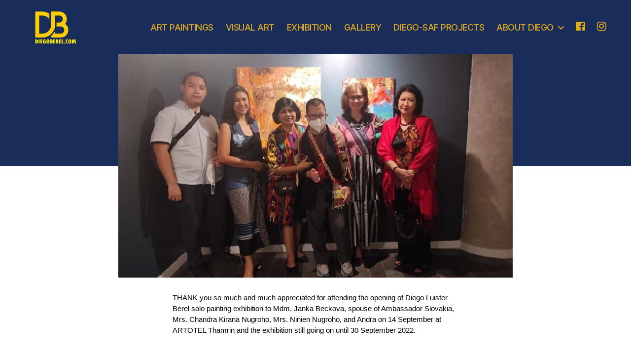

--- FILE ---
content_type: text/html; charset=UTF-8
request_url: https://diegoberel.com/exhibition/thank-you-much-appreciated/
body_size: 10338
content:
<!DOCTYPE html>

<html class="no-js" lang="en-US">

	<head>

		<meta charset="UTF-8">
		<meta name="viewport" content="width=device-width, initial-scale=1.0" >

		<link rel="profile" href="https://gmpg.org/xfn/11">

		
	<!-- This site is optimized with the Yoast SEO plugin v14.6.1 - https://yoast.com/wordpress/plugins/seo/ -->
	<title>THANK YOU &amp; MUCH APPRECIATED - Diegoberel Art</title>
	<meta name="robots" content="index, follow" />
	<meta name="googlebot" content="index, follow, max-snippet:-1, max-image-preview:large, max-video-preview:-1" />
	<meta name="bingbot" content="index, follow, max-snippet:-1, max-image-preview:large, max-video-preview:-1" />
	<link rel="canonical" href="https://diegoberel.com/exhibition/thank-you-much-appreciated/" />
	<meta property="og:locale" content="en_US" />
	<meta property="og:type" content="article" />
	<meta property="og:title" content="THANK YOU &amp; MUCH APPRECIATED - Diegoberel Art" />
	<meta property="og:description" content="THANK you so much and much appreciated for attending the opening of Diego Luister Berel solo painting exhibition to Mdm. Janka Beckova, spouse of Ambassador Slovakia, Mrs. Chandra Kirana Nugroho, Mrs. Ninien Nugroho, and Andra on 14 September at ARTOTEL Thamrin and the exhibition still going on until 30 September 2022." />
	<meta property="og:url" content="https://diegoberel.com/exhibition/thank-you-much-appreciated/" />
	<meta property="og:site_name" content="Diegoberel Art" />
	<meta property="article:published_time" content="2022-09-24T03:06:30+00:00" />
	<meta property="article:modified_time" content="2022-09-24T03:08:26+00:00" />
	<meta property="og:image" content="https://diegoberel.com/wp-content/uploads/2022/09/diego-art3.jpg" />
	<meta property="og:image:width" content="800" />
	<meta property="og:image:height" content="453" />
	<meta name="twitter:card" content="summary_large_image" />
	<script type="application/ld+json" class="yoast-schema-graph">{"@context":"https://schema.org","@graph":[{"@type":"WebSite","@id":"https://diegoberel.com/#website","url":"https://diegoberel.com/","name":"Diegoberel Art","description":"","potentialAction":[{"@type":"SearchAction","target":"https://diegoberel.com/?s={search_term_string}","query-input":"required name=search_term_string"}],"inLanguage":"en-US"},{"@type":"ImageObject","@id":"https://diegoberel.com/exhibition/thank-you-much-appreciated/#primaryimage","inLanguage":"en-US","url":"https://diegoberel.com/wp-content/uploads/2022/09/diego-art3.jpg","width":800,"height":453},{"@type":"WebPage","@id":"https://diegoberel.com/exhibition/thank-you-much-appreciated/#webpage","url":"https://diegoberel.com/exhibition/thank-you-much-appreciated/","name":"THANK YOU & MUCH APPRECIATED - Diegoberel Art","isPartOf":{"@id":"https://diegoberel.com/#website"},"primaryImageOfPage":{"@id":"https://diegoberel.com/exhibition/thank-you-much-appreciated/#primaryimage"},"datePublished":"2022-09-24T03:06:30+00:00","dateModified":"2022-09-24T03:08:26+00:00","author":{"@id":"https://diegoberel.com/#/schema/person/355330ba68269d04fd42f780dec6d94a"},"inLanguage":"en-US","potentialAction":[{"@type":"ReadAction","target":["https://diegoberel.com/exhibition/thank-you-much-appreciated/"]}]},{"@type":["Person"],"@id":"https://diegoberel.com/#/schema/person/355330ba68269d04fd42f780dec6d94a","name":"Diego Berel","image":{"@type":"ImageObject","@id":"https://diegoberel.com/#personlogo","inLanguage":"en-US","url":"https://secure.gravatar.com/avatar/ab0961724053ea40412d68c2ed0b273c?s=96&d=mm&r=g","caption":"Diego Berel"}}]}</script>
	<!-- / Yoast SEO plugin. -->


<link rel='dns-prefetch' href='//s.w.org' />
<link rel="alternate" type="application/rss+xml" title="Diegoberel Art &raquo; Feed" href="https://diegoberel.com/feed/" />
<link rel="alternate" type="application/rss+xml" title="Diegoberel Art &raquo; Comments Feed" href="https://diegoberel.com/comments/feed/" />
		<script>
			window._wpemojiSettings = {"baseUrl":"https:\/\/s.w.org\/images\/core\/emoji\/12.0.0-1\/72x72\/","ext":".png","svgUrl":"https:\/\/s.w.org\/images\/core\/emoji\/12.0.0-1\/svg\/","svgExt":".svg","source":{"concatemoji":"https:\/\/diegoberel.com\/wp-includes\/js\/wp-emoji-release.min.js?ver=5.3.20"}};
			!function(e,a,t){var n,r,o,i=a.createElement("canvas"),p=i.getContext&&i.getContext("2d");function s(e,t){var a=String.fromCharCode;p.clearRect(0,0,i.width,i.height),p.fillText(a.apply(this,e),0,0);e=i.toDataURL();return p.clearRect(0,0,i.width,i.height),p.fillText(a.apply(this,t),0,0),e===i.toDataURL()}function c(e){var t=a.createElement("script");t.src=e,t.defer=t.type="text/javascript",a.getElementsByTagName("head")[0].appendChild(t)}for(o=Array("flag","emoji"),t.supports={everything:!0,everythingExceptFlag:!0},r=0;r<o.length;r++)t.supports[o[r]]=function(e){if(!p||!p.fillText)return!1;switch(p.textBaseline="top",p.font="600 32px Arial",e){case"flag":return s([127987,65039,8205,9895,65039],[127987,65039,8203,9895,65039])?!1:!s([55356,56826,55356,56819],[55356,56826,8203,55356,56819])&&!s([55356,57332,56128,56423,56128,56418,56128,56421,56128,56430,56128,56423,56128,56447],[55356,57332,8203,56128,56423,8203,56128,56418,8203,56128,56421,8203,56128,56430,8203,56128,56423,8203,56128,56447]);case"emoji":return!s([55357,56424,55356,57342,8205,55358,56605,8205,55357,56424,55356,57340],[55357,56424,55356,57342,8203,55358,56605,8203,55357,56424,55356,57340])}return!1}(o[r]),t.supports.everything=t.supports.everything&&t.supports[o[r]],"flag"!==o[r]&&(t.supports.everythingExceptFlag=t.supports.everythingExceptFlag&&t.supports[o[r]]);t.supports.everythingExceptFlag=t.supports.everythingExceptFlag&&!t.supports.flag,t.DOMReady=!1,t.readyCallback=function(){t.DOMReady=!0},t.supports.everything||(n=function(){t.readyCallback()},a.addEventListener?(a.addEventListener("DOMContentLoaded",n,!1),e.addEventListener("load",n,!1)):(e.attachEvent("onload",n),a.attachEvent("onreadystatechange",function(){"complete"===a.readyState&&t.readyCallback()})),(n=t.source||{}).concatemoji?c(n.concatemoji):n.wpemoji&&n.twemoji&&(c(n.twemoji),c(n.wpemoji)))}(window,document,window._wpemojiSettings);
		</script>
		<style>
img.wp-smiley,
img.emoji {
	display: inline !important;
	border: none !important;
	box-shadow: none !important;
	height: 1em !important;
	width: 1em !important;
	margin: 0 .07em !important;
	vertical-align: -0.1em !important;
	background: none !important;
	padding: 0 !important;
}
</style>
	<link rel='stylesheet' id='pt-cv-public-style-css'  href='https://diegoberel.com/wp-content/plugins/content-views-query-and-display-post-page/public/assets/css/cv.css?ver=2.3.2' media='all' />
<link rel='stylesheet' id='font-awesome-css'  href='https://diegoberel.com/wp-content/plugins/menu-icons/vendor/codeinwp/icon-picker/css/types/font-awesome.min.css?ver=4.7.0' media='all' />
<link rel='stylesheet' id='menu-icons-extra-css'  href='https://diegoberel.com/wp-content/plugins/menu-icons/css/extra.min.css?ver=0.12.4' media='all' />
<link rel='stylesheet' id='wp-block-library-css'  href='https://diegoberel.com/wp-includes/css/dist/block-library/style.min.css?ver=5.3.20' media='all' />
<link rel='stylesheet' id='twentytwenty-style-css'  href='https://diegoberel.com/wp-content/themes/twentytwenty/style.css?ver=1.4' media='all' />
<style id='twentytwenty-style-inline-css'>
.color-accent,.color-accent-hover:hover,.color-accent-hover:focus,:root .has-accent-color,.has-drop-cap:not(:focus):first-letter,.wp-block-button.is-style-outline,a { color: #96710c; }blockquote,.border-color-accent,.border-color-accent-hover:hover,.border-color-accent-hover:focus { border-color: #96710c; }button,.button,.faux-button,.wp-block-button__link,.wp-block-file .wp-block-file__button,input[type="button"],input[type="reset"],input[type="submit"],.bg-accent,.bg-accent-hover:hover,.bg-accent-hover:focus,:root .has-accent-background-color,.comment-reply-link { background-color: #96710c; }.fill-children-accent,.fill-children-accent * { fill: #96710c; }:root .has-background-color,button,.button,.faux-button,.wp-block-button__link,.wp-block-file__button,input[type="button"],input[type="reset"],input[type="submit"],.wp-block-button,.comment-reply-link,.has-background.has-primary-background-color:not(.has-text-color),.has-background.has-primary-background-color *:not(.has-text-color),.has-background.has-accent-background-color:not(.has-text-color),.has-background.has-accent-background-color *:not(.has-text-color) { color: #ffffff; }:root .has-background-background-color { background-color: #ffffff; }body,.entry-title a,:root .has-primary-color { color: #000000; }:root .has-primary-background-color { background-color: #000000; }cite,figcaption,.wp-caption-text,.post-meta,.entry-content .wp-block-archives li,.entry-content .wp-block-categories li,.entry-content .wp-block-latest-posts li,.wp-block-latest-comments__comment-date,.wp-block-latest-posts__post-date,.wp-block-embed figcaption,.wp-block-image figcaption,.wp-block-pullquote cite,.comment-metadata,.comment-respond .comment-notes,.comment-respond .logged-in-as,.pagination .dots,.entry-content hr:not(.has-background),hr.styled-separator,:root .has-secondary-color { color: #6d6d6d; }:root .has-secondary-background-color { background-color: #6d6d6d; }pre,fieldset,input,textarea,table,table *,hr { border-color: #dbdbdb; }caption,code,code,kbd,samp,.wp-block-table.is-style-stripes tbody tr:nth-child(odd),:root .has-subtle-background-background-color { background-color: #dbdbdb; }.wp-block-table.is-style-stripes { border-bottom-color: #dbdbdb; }.wp-block-latest-posts.is-grid li { border-top-color: #dbdbdb; }:root .has-subtle-background-color { color: #dbdbdb; }body:not(.overlay-header) .primary-menu > li > a,body:not(.overlay-header) .primary-menu > li > .icon,.modal-menu a,.footer-menu a, .footer-widgets a,#site-footer .wp-block-button.is-style-outline,.wp-block-pullquote:before,.singular:not(.overlay-header) .entry-header a,.archive-header a,.header-footer-group .color-accent,.header-footer-group .color-accent-hover:hover { color: #dfac1f; }.social-icons a,#site-footer button:not(.toggle),#site-footer .button,#site-footer .faux-button,#site-footer .wp-block-button__link,#site-footer .wp-block-file__button,#site-footer input[type="button"],#site-footer input[type="reset"],#site-footer input[type="submit"] { background-color: #dfac1f; }.social-icons a,body:not(.overlay-header) .primary-menu ul,.header-footer-group button,.header-footer-group .button,.header-footer-group .faux-button,.header-footer-group .wp-block-button:not(.is-style-outline) .wp-block-button__link,.header-footer-group .wp-block-file__button,.header-footer-group input[type="button"],.header-footer-group input[type="reset"],.header-footer-group input[type="submit"] { color: #1a2c5a; }#site-header,.footer-nav-widgets-wrapper,#site-footer,.menu-modal,.menu-modal-inner,.search-modal-inner,.archive-header,.singular .entry-header,.singular .featured-media:before,.wp-block-pullquote:before { background-color: #1a2c5a; }.header-footer-group,body:not(.overlay-header) #site-header .toggle,.menu-modal .toggle { color: #ffffff; }body:not(.overlay-header) .primary-menu ul { background-color: #ffffff; }body:not(.overlay-header) .primary-menu > li > ul:after { border-bottom-color: #ffffff; }body:not(.overlay-header) .primary-menu ul ul:after { border-left-color: #ffffff; }.site-description,body:not(.overlay-header) .toggle-inner .toggle-text,.widget .post-date,.widget .rss-date,.widget_archive li,.widget_categories li,.widget cite,.widget_pages li,.widget_meta li,.widget_nav_menu li,.powered-by-wordpress,.to-the-top,.singular .entry-header .post-meta,.singular:not(.overlay-header) .entry-header .post-meta a { color: #9da9c7; }.header-footer-group pre,.header-footer-group fieldset,.header-footer-group input,.header-footer-group textarea,.header-footer-group table,.header-footer-group table *,.footer-nav-widgets-wrapper,#site-footer,.menu-modal nav *,.footer-widgets-outer-wrapper,.footer-top { border-color: #233f84; }.header-footer-group table caption,body:not(.overlay-header) .header-inner .toggle-wrapper::before { background-color: #233f84; }
</style>
<link rel='stylesheet' id='twentytwenty-print-style-css'  href='https://diegoberel.com/wp-content/themes/twentytwenty/print.css?ver=1.4' media='print' />
<script src='https://diegoberel.com/wp-includes/js/jquery/jquery.js?ver=1.12.4-wp'></script>
<script src='https://diegoberel.com/wp-includes/js/jquery/jquery-migrate.min.js?ver=1.4.1'></script>
<script src='https://diegoberel.com/wp-content/themes/twentytwenty/assets/js/index.js?ver=1.4' async></script>
<link rel='https://api.w.org/' href='https://diegoberel.com/wp-json/' />
<link rel="EditURI" type="application/rsd+xml" title="RSD" href="https://diegoberel.com/xmlrpc.php?rsd" />
<link rel="wlwmanifest" type="application/wlwmanifest+xml" href="https://diegoberel.com/wp-includes/wlwmanifest.xml" /> 
<meta name="generator" content="WordPress 5.3.20" />
<link rel='shortlink' href='https://diegoberel.com/?p=1935' />
<link rel="alternate" type="application/json+oembed" href="https://diegoberel.com/wp-json/oembed/1.0/embed?url=https%3A%2F%2Fdiegoberel.com%2Fexhibition%2Fthank-you-much-appreciated%2F" />
<link rel="alternate" type="text/xml+oembed" href="https://diegoberel.com/wp-json/oembed/1.0/embed?url=https%3A%2F%2Fdiegoberel.com%2Fexhibition%2Fthank-you-much-appreciated%2F&#038;format=xml" />
	<script>document.documentElement.className = document.documentElement.className.replace( 'no-js', 'js' );</script>
	<style id="custom-background-css">
body.custom-background { background-color: #ffffff; }
</style>
			<style id="wp-custom-css">
			.entry-content, .widget_text p, .widget_text ol, .widget_text ul, .widget_text dl, .widget_text dt, .widget-content .rssSummary {font-family: 'Helvetica' !important; font-style: normal;}
.pt-cv-content, .textwidget {text-align:justify;}
.home h1.entry-title , .entry-header, .archive-header , .powered-by-wordpress {display:none;}
p, .text-caption, .pt-cv-content {font-size:15px}
.welcome {font-size:18px}
body.template-full-width .entry-content > *:not(.alignwide):not(.alignfull):not(.alignleft):not(.alignright):not(.is-style-wide), body.template-full-width [class*="__inner-container"] > *:not(.alignwide):not(.alignfull):not(.alignleft):not(.alignright):not(.is-style-wide) {max-width:100rem;}
.post-inner {padding-top:3rem;}
.splash {background-color: #eded8b !important;}
.artworks-h5 {border-bottom: 1px solid;}
#site-header {background-color: #1a2c5a;}
.header-inner, #site-footer {padding:10px;}		</style>
		
	</head>

	<body class="post-template-default single single-post postid-1935 single-format-standard custom-background wp-custom-logo wp-embed-responsive singular has-post-thumbnail has-single-pagination showing-comments show-avatars footer-top-hidden">

		<a class="skip-link screen-reader-text" href="#site-content">Skip to the content</a>
		<header id="site-header" class="header-footer-group" role="banner">

			<div class="header-inner section-inner">

				<div class="header-titles-wrapper">

					
					<div class="header-titles">

						<div class="site-logo faux-heading"><a href="https://diegoberel.com/" class="custom-logo-link" rel="home"><img width="217" height="163" style="height: 163px;" src="https://diegoberel.com/wp-content/uploads/2020/07/cropped-logo-DB-1.png" class="custom-logo" alt="Diegoberel Art" srcset="https://diegoberel.com/wp-content/uploads/2020/07/cropped-logo-DB-1.png 434w, https://diegoberel.com/wp-content/uploads/2020/07/cropped-logo-DB-1-300x225.png 300w" sizes="(max-width: 434px) 100vw, 434px" /></a><span class="screen-reader-text">Diegoberel Art</span></div>					</div><!-- .header-titles -->

					<button class="toggle nav-toggle mobile-nav-toggle" data-toggle-target=".menu-modal"  data-toggle-body-class="showing-menu-modal" aria-expanded="false" data-set-focus=".close-nav-toggle">
						<span class="toggle-inner">
							<span class="toggle-icon">
								<svg class="svg-icon" aria-hidden="true" role="img" focusable="false" xmlns="http://www.w3.org/2000/svg" width="26" height="7" viewBox="0 0 26 7"><path fill-rule="evenodd" d="M332.5,45 C330.567003,45 329,43.4329966 329,41.5 C329,39.5670034 330.567003,38 332.5,38 C334.432997,38 336,39.5670034 336,41.5 C336,43.4329966 334.432997,45 332.5,45 Z M342,45 C340.067003,45 338.5,43.4329966 338.5,41.5 C338.5,39.5670034 340.067003,38 342,38 C343.932997,38 345.5,39.5670034 345.5,41.5 C345.5,43.4329966 343.932997,45 342,45 Z M351.5,45 C349.567003,45 348,43.4329966 348,41.5 C348,39.5670034 349.567003,38 351.5,38 C353.432997,38 355,39.5670034 355,41.5 C355,43.4329966 353.432997,45 351.5,45 Z" transform="translate(-329 -38)" /></svg>							</span>
							<span class="toggle-text">Menu</span>
						</span>
					</button><!-- .nav-toggle -->

				</div><!-- .header-titles-wrapper -->

				<div class="header-navigation-wrapper">

					
							<nav class="primary-menu-wrapper" aria-label="Horizontal" role="navigation">

								<ul class="primary-menu reset-list-style">

								<li id="menu-item-120" class="menu-item menu-item-type-post_type menu-item-object-page menu-item-120"><a href="https://diegoberel.com/art-paintings/">ART PAINTINGS</a></li>
<li id="menu-item-119" class="menu-item menu-item-type-post_type menu-item-object-page menu-item-119"><a href="https://diegoberel.com/catalog/">VISUAL ART</a></li>
<li id="menu-item-118" class="menu-item menu-item-type-post_type menu-item-object-page menu-item-118"><a href="https://diegoberel.com/exhibition/">EXHIBITION</a></li>
<li id="menu-item-56" class="menu-item menu-item-type-post_type menu-item-object-page menu-item-56"><a href="https://diegoberel.com/gallery/">GALLERY</a></li>
<li id="menu-item-1981" class="menu-item menu-item-type-post_type menu-item-object-page menu-item-1981"><a href="https://diegoberel.com/saf-diego-projects/">DIEGO-SAF PROJECTS</a></li>
<li id="menu-item-1340" class="menu-item menu-item-type-post_type menu-item-object-post menu-item-has-children menu-item-1340"><a href="https://diegoberel.com/exhibition/about-diego/">ABOUT DIEGO</a><span class="icon"></span>
<ul class="sub-menu">
	<li id="menu-item-1341" class="menu-item menu-item-type-post_type menu-item-object-post menu-item-1341"><a href="https://diegoberel.com/exhibition/diegos-art-exhibition/">DIEGO’S ART EXHIBITION</a></li>
</ul>
</li>
<li id="menu-item-244" class="menu-item menu-item-type-custom menu-item-object-custom menu-item-244"><a href="https://www.facebook.com/diego.luister"><i class="_mi fa fa-facebook-official" aria-hidden="true"></i><span class="visuallyhidden">Facebook</span></a></li>
<li id="menu-item-245" class="menu-item menu-item-type-custom menu-item-object-custom menu-item-245"><a href="https://www.instagram.com/diego.berel/"><i class="_mi fa fa-instagram" aria-hidden="true"></i><span class="visuallyhidden">Instagram</span></a></li>

								</ul>

							</nav><!-- .primary-menu-wrapper -->

						
				</div><!-- .header-navigation-wrapper -->

			</div><!-- .header-inner -->

			
		</header><!-- #site-header -->

		
<div class="menu-modal cover-modal header-footer-group" data-modal-target-string=".menu-modal">

	<div class="menu-modal-inner modal-inner">

		<div class="menu-wrapper section-inner">

			<div class="menu-top">

				<button class="toggle close-nav-toggle fill-children-current-color" data-toggle-target=".menu-modal" data-toggle-body-class="showing-menu-modal" aria-expanded="false" data-set-focus=".menu-modal">
					<span class="toggle-text">Close Menu</span>
					<svg class="svg-icon" aria-hidden="true" role="img" focusable="false" xmlns="http://www.w3.org/2000/svg" width="16" height="16" viewBox="0 0 16 16"><polygon fill="" fill-rule="evenodd" points="6.852 7.649 .399 1.195 1.445 .149 7.899 6.602 14.352 .149 15.399 1.195 8.945 7.649 15.399 14.102 14.352 15.149 7.899 8.695 1.445 15.149 .399 14.102" /></svg>				</button><!-- .nav-toggle -->

				
					<nav class="mobile-menu" aria-label="Mobile" role="navigation">

						<ul class="modal-menu reset-list-style">

						<li class="menu-item menu-item-type-post_type menu-item-object-page menu-item-120"><div class="ancestor-wrapper"><a href="https://diegoberel.com/art-paintings/">ART PAINTINGS</a></div><!-- .ancestor-wrapper --></li>
<li class="menu-item menu-item-type-post_type menu-item-object-page menu-item-119"><div class="ancestor-wrapper"><a href="https://diegoberel.com/catalog/">VISUAL ART</a></div><!-- .ancestor-wrapper --></li>
<li class="menu-item menu-item-type-post_type menu-item-object-page menu-item-118"><div class="ancestor-wrapper"><a href="https://diegoberel.com/exhibition/">EXHIBITION</a></div><!-- .ancestor-wrapper --></li>
<li class="menu-item menu-item-type-post_type menu-item-object-page menu-item-56"><div class="ancestor-wrapper"><a href="https://diegoberel.com/gallery/">GALLERY</a></div><!-- .ancestor-wrapper --></li>
<li class="menu-item menu-item-type-post_type menu-item-object-page menu-item-1981"><div class="ancestor-wrapper"><a href="https://diegoberel.com/saf-diego-projects/">DIEGO-SAF PROJECTS</a></div><!-- .ancestor-wrapper --></li>
<li class="menu-item menu-item-type-post_type menu-item-object-post menu-item-has-children menu-item-1340"><div class="ancestor-wrapper"><a href="https://diegoberel.com/exhibition/about-diego/">ABOUT DIEGO</a><button class="toggle sub-menu-toggle fill-children-current-color" data-toggle-target=".menu-modal .menu-item-1340 > .sub-menu" data-toggle-type="slidetoggle" data-toggle-duration="250" aria-expanded="false"><span class="screen-reader-text">Show sub menu</span><svg class="svg-icon" aria-hidden="true" role="img" focusable="false" xmlns="http://www.w3.org/2000/svg" width="20" height="12" viewBox="0 0 20 12"><polygon fill="" fill-rule="evenodd" points="1319.899 365.778 1327.678 358 1329.799 360.121 1319.899 370.021 1310 360.121 1312.121 358" transform="translate(-1310 -358)" /></svg></button></div><!-- .ancestor-wrapper -->
<ul class="sub-menu">
	<li class="menu-item menu-item-type-post_type menu-item-object-post menu-item-1341"><div class="ancestor-wrapper"><a href="https://diegoberel.com/exhibition/diegos-art-exhibition/">DIEGO’S ART EXHIBITION</a></div><!-- .ancestor-wrapper --></li>
</ul>
</li>
<li class="menu-item menu-item-type-custom menu-item-object-custom menu-item-244"><div class="ancestor-wrapper"><a href="https://www.facebook.com/diego.luister"><i class="_mi fa fa-facebook-official" aria-hidden="true"></i><span class="visuallyhidden">Facebook</span></a></div><!-- .ancestor-wrapper --></li>
<li class="menu-item menu-item-type-custom menu-item-object-custom menu-item-245"><div class="ancestor-wrapper"><a href="https://www.instagram.com/diego.berel/"><i class="_mi fa fa-instagram" aria-hidden="true"></i><span class="visuallyhidden">Instagram</span></a></div><!-- .ancestor-wrapper --></li>

						</ul>

					</nav>

					
			</div><!-- .menu-top -->

			<div class="menu-bottom">

				
			</div><!-- .menu-bottom -->

		</div><!-- .menu-wrapper -->

	</div><!-- .menu-modal-inner -->

</div><!-- .menu-modal -->

<main id="site-content" role="main">

	
<article class="post-1935 post type-post status-publish format-standard has-post-thumbnail hentry category-exhibition" id="post-1935">

	
<header class="entry-header has-text-align-center header-footer-group">

	<div class="entry-header-inner section-inner medium">

		
			<div class="entry-categories">
				<span class="screen-reader-text">Categories</span>
				<div class="entry-categories-inner">
					<a href="https://diegoberel.com/category/exhibition/" rel="category tag">EXHIBITION</a>				</div><!-- .entry-categories-inner -->
			</div><!-- .entry-categories -->

			<h1 class="entry-title">THANK YOU &#038; MUCH APPRECIATED</h1>
		<div class="post-meta-wrapper post-meta-single post-meta-single-top">

			<ul class="post-meta">

									<li class="post-author meta-wrapper">
						<span class="meta-icon">
							<span class="screen-reader-text">Post author</span>
							<svg class="svg-icon" aria-hidden="true" role="img" focusable="false" xmlns="http://www.w3.org/2000/svg" width="18" height="20" viewBox="0 0 18 20"><path fill="" d="M18,19 C18,19.5522847 17.5522847,20 17,20 C16.4477153,20 16,19.5522847 16,19 L16,17 C16,15.3431458 14.6568542,14 13,14 L5,14 C3.34314575,14 2,15.3431458 2,17 L2,19 C2,19.5522847 1.55228475,20 1,20 C0.44771525,20 0,19.5522847 0,19 L0,17 C0,14.2385763 2.23857625,12 5,12 L13,12 C15.7614237,12 18,14.2385763 18,17 L18,19 Z M9,10 C6.23857625,10 4,7.76142375 4,5 C4,2.23857625 6.23857625,0 9,0 C11.7614237,0 14,2.23857625 14,5 C14,7.76142375 11.7614237,10 9,10 Z M9,8 C10.6568542,8 12,6.65685425 12,5 C12,3.34314575 10.6568542,2 9,2 C7.34314575,2 6,3.34314575 6,5 C6,6.65685425 7.34314575,8 9,8 Z" /></svg>						</span>
						<span class="meta-text">
							By <a href="https://diegoberel.com/author/art-db/">Diego Berel</a>						</span>
					</li>
										<li class="post-date meta-wrapper">
						<span class="meta-icon">
							<span class="screen-reader-text">Post date</span>
							<svg class="svg-icon" aria-hidden="true" role="img" focusable="false" xmlns="http://www.w3.org/2000/svg" width="18" height="19" viewBox="0 0 18 19"><path fill="" d="M4.60069444,4.09375 L3.25,4.09375 C2.47334957,4.09375 1.84375,4.72334957 1.84375,5.5 L1.84375,7.26736111 L16.15625,7.26736111 L16.15625,5.5 C16.15625,4.72334957 15.5266504,4.09375 14.75,4.09375 L13.3993056,4.09375 L13.3993056,4.55555556 C13.3993056,5.02154581 13.0215458,5.39930556 12.5555556,5.39930556 C12.0895653,5.39930556 11.7118056,5.02154581 11.7118056,4.55555556 L11.7118056,4.09375 L6.28819444,4.09375 L6.28819444,4.55555556 C6.28819444,5.02154581 5.9104347,5.39930556 5.44444444,5.39930556 C4.97845419,5.39930556 4.60069444,5.02154581 4.60069444,4.55555556 L4.60069444,4.09375 Z M6.28819444,2.40625 L11.7118056,2.40625 L11.7118056,1 C11.7118056,0.534009742 12.0895653,0.15625 12.5555556,0.15625 C13.0215458,0.15625 13.3993056,0.534009742 13.3993056,1 L13.3993056,2.40625 L14.75,2.40625 C16.4586309,2.40625 17.84375,3.79136906 17.84375,5.5 L17.84375,15.875 C17.84375,17.5836309 16.4586309,18.96875 14.75,18.96875 L3.25,18.96875 C1.54136906,18.96875 0.15625,17.5836309 0.15625,15.875 L0.15625,5.5 C0.15625,3.79136906 1.54136906,2.40625 3.25,2.40625 L4.60069444,2.40625 L4.60069444,1 C4.60069444,0.534009742 4.97845419,0.15625 5.44444444,0.15625 C5.9104347,0.15625 6.28819444,0.534009742 6.28819444,1 L6.28819444,2.40625 Z M1.84375,8.95486111 L1.84375,15.875 C1.84375,16.6516504 2.47334957,17.28125 3.25,17.28125 L14.75,17.28125 C15.5266504,17.28125 16.15625,16.6516504 16.15625,15.875 L16.15625,8.95486111 L1.84375,8.95486111 Z" /></svg>						</span>
						<span class="meta-text">
							<a href="https://diegoberel.com/exhibition/thank-you-much-appreciated/">September 24, 2022</a>
						</span>
					</li>
					
			</ul><!-- .post-meta -->

		</div><!-- .post-meta-wrapper -->

		
	</div><!-- .entry-header-inner -->

</header><!-- .entry-header -->

	<figure class="featured-media">

		<div class="featured-media-inner section-inner">

			<img width="800" height="453" src="https://diegoberel.com/wp-content/uploads/2022/09/diego-art3.jpg" class="attachment-post-thumbnail size-post-thumbnail wp-post-image" alt="" srcset="https://diegoberel.com/wp-content/uploads/2022/09/diego-art3.jpg 800w, https://diegoberel.com/wp-content/uploads/2022/09/diego-art3-300x170.jpg 300w, https://diegoberel.com/wp-content/uploads/2022/09/diego-art3-768x435.jpg 768w" sizes="(max-width: 800px) 100vw, 800px" />
		</div><!-- .featured-media-inner -->

	</figure><!-- .featured-media -->

	
	<div class="post-inner thin ">

		<div class="entry-content">

			
<p>THANK you so much and much appreciated for attending the opening of Diego Luister Berel solo painting exhibition to Mdm. Janka Beckova, spouse of Ambassador Slovakia, Mrs. Chandra Kirana Nugroho, Mrs. Ninien Nugroho, and Andra on 14 September at ARTOTEL Thamrin and the exhibition still going on until 30 September 2022.</p>

		</div><!-- .entry-content -->

	</div><!-- .post-inner -->

	<div class="section-inner">
		
	</div><!-- .section-inner -->

	
	<nav class="pagination-single section-inner" aria-label="Post" role="navigation">

		<hr class="styled-separator is-style-wide" aria-hidden="true" />

		<div class="pagination-single-inner">

			
				<a class="previous-post" href="https://diegoberel.com/exhibition/its-photo-time/">
					<span class="arrow" aria-hidden="true">&larr;</span>
					<span class="title"><span class="title-inner">IT’S PHOTO TIME</span></span>
				</a>

				
				<a class="next-post" href="https://diegoberel.com/art-paintings/human-frequency/">
					<span class="arrow" aria-hidden="true">&rarr;</span>
						<span class="title"><span class="title-inner">HUMAN FREQUENCY</span></span>
				</a>
				
		</div><!-- .pagination-single-inner -->

		<hr class="styled-separator is-style-wide" aria-hidden="true" />

	</nav><!-- .pagination-single -->

	
</article><!-- .post -->

</main><!-- #site-content -->


			<footer id="site-footer" role="contentinfo" class="header-footer-group">

				<div class="section-inner">

					<div class="footer-credits">

						<p class="footer-copyright">&copy;
							2026							<a href="https://diegoberel.com/">Diegoberel Art</a>
						</p><!-- .footer-copyright -->

						<p class="powered-by-wordpress">
							<a href="https://wordpress.org/">
								Powered by WordPress							</a>
						</p><!-- .powered-by-wordpress -->

					</div><!-- .footer-credits -->

					<a class="to-the-top" href="#site-header">
						<span class="to-the-top-long">
							To the top <span class="arrow" aria-hidden="true">&uarr;</span>						</span><!-- .to-the-top-long -->
						<span class="to-the-top-short">
							Up <span class="arrow" aria-hidden="true">&uarr;</span>						</span><!-- .to-the-top-short -->
					</a><!-- .to-the-top -->

				</div><!-- .section-inner -->

			</footer><!-- #site-footer -->

		<script>
var PT_CV_PUBLIC = {"_prefix":"pt-cv-","page_to_show":"5","_nonce":"0428eda694","is_admin":"","is_mobile":"","ajaxurl":"https:\/\/diegoberel.com\/wp-admin\/admin-ajax.php","lang":"","loading_image_src":"data:image\/gif;base64,R0lGODlhDwAPALMPAMrKygwMDJOTkz09PZWVla+vr3p6euTk5M7OzuXl5TMzMwAAAJmZmWZmZszMzP\/\/\/yH\/[base64]\/wyVlamTi3nSdgwFNdhEJgTJoNyoB9ISYoQmdjiZPcj7EYCAeCF1gEDo4Dz2eIAAAh+QQFCgAPACwCAAAADQANAAAEM\/DJBxiYeLKdX3IJZT1FU0iIg2RNKx3OkZVnZ98ToRD4MyiDnkAh6BkNC0MvsAj0kMpHBAAh+QQFCgAPACwGAAAACQAPAAAEMDC59KpFDll73HkAA2wVY5KgiK5b0RRoI6MuzG6EQqCDMlSGheEhUAgqgUUAFRySIgAh+QQFCgAPACwCAAIADQANAAAEM\/DJKZNLND\/[base64]"};
var PT_CV_PAGINATION = {"first":"\u00ab","prev":"\u2039","next":"\u203a","last":"\u00bb","goto_first":"Go to first page","goto_prev":"Go to previous page","goto_next":"Go to next page","goto_last":"Go to last page","current_page":"Current page is","goto_page":"Go to page"};
</script>
<script src='https://diegoberel.com/wp-content/plugins/content-views-query-and-display-post-page/public/assets/js/cv.js?ver=2.3.2'></script>
<script src='https://diegoberel.com/wp-includes/js/wp-embed.min.js?ver=5.3.20'></script>
	<script>
	/(trident|msie)/i.test(navigator.userAgent)&&document.getElementById&&window.addEventListener&&window.addEventListener("hashchange",function(){var t,e=location.hash.substring(1);/^[A-z0-9_-]+$/.test(e)&&(t=document.getElementById(e))&&(/^(?:a|select|input|button|textarea)$/i.test(t.tagName)||(t.tabIndex=-1),t.focus())},!1);
	</script>
	
	</body>
</html>
